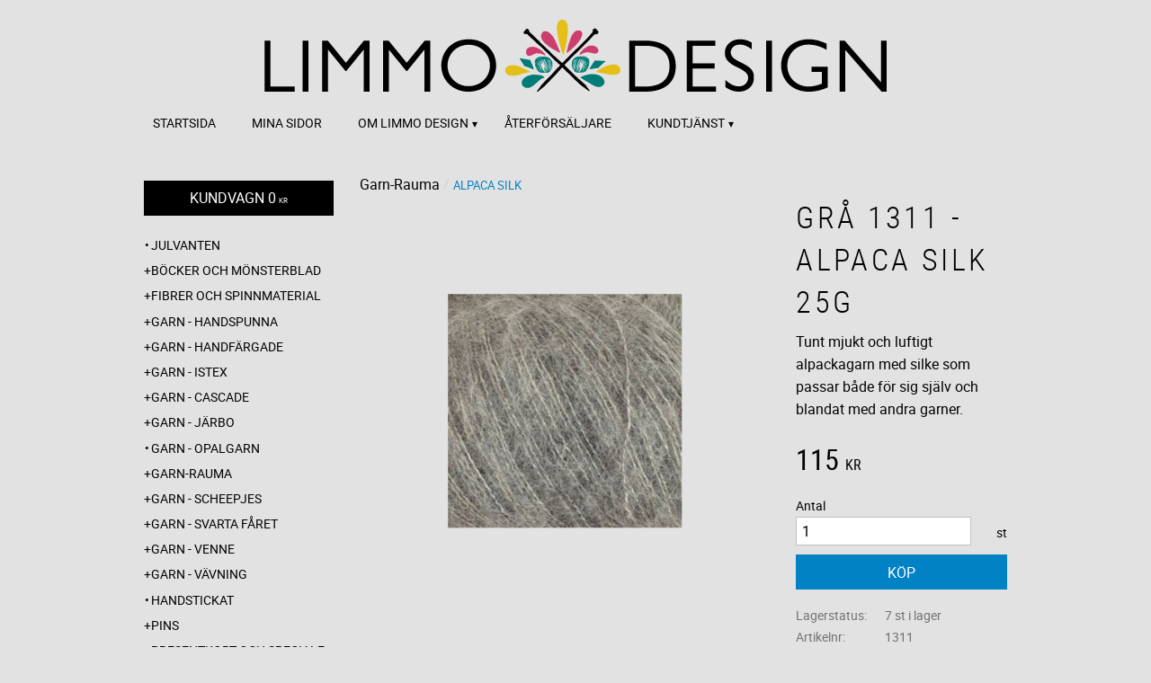

--- FILE ---
content_type: text/css
request_url: https://cdn.starwebserver.se/shops/limmo-design/themes/milton/css/shop-custom.min.css?_=1715694811
body_size: 588
content:
html#product-page.has-sidebar #content-sidebar{display:block}html#product-page.has-sidebar #main-content{float:right;width:75%}#site-header .category-tree-menu ul li a,#site-header nav.custom ul li a{padding:0 10px 0}#site-header .last-region nav.category-tree-menu,#site-header .last-region nav.custom{width:100%}a#menu{top:20px}@media only screen and (max-width:767px){html.has-sidebar#product-page #content-sidebar,html.has-sidebar#product-page #main-content{width:auto;float:none}#site-header .main-content{padding-left:40px;padding-right:10px}#site-header .last-region.has-cart-block,#site-header .last-region.has-menu-block,#site-header .last-region.has-search-block{padding-top:0}}@media only screen and (max-width:479px){a#menu{top:5px}}

--- FILE ---
content_type: text/plain
request_url: https://www.google-analytics.com/j/collect?v=1&_v=j102&aip=1&a=790900497&t=pageview&_s=1&dl=https%3A%2F%2Fwww.limmo-design.se%2Fproduct%2Fgra-1311-alpaca-silk-25g&ul=en-us%40posix&dt=Gr%C3%A5%201311%20-%20Alpaca%20silk%2025g&sr=1280x720&vp=1280x720&_u=YEBAAEABAAAAACAAI~&jid=1088123632&gjid=1276436039&cid=947689019.1765639109&tid=UA-15356340-1&_gid=529183331.1765639109&_r=1&_slc=1&z=1451748245
body_size: -451
content:
2,cG-NH7HYMGZQV